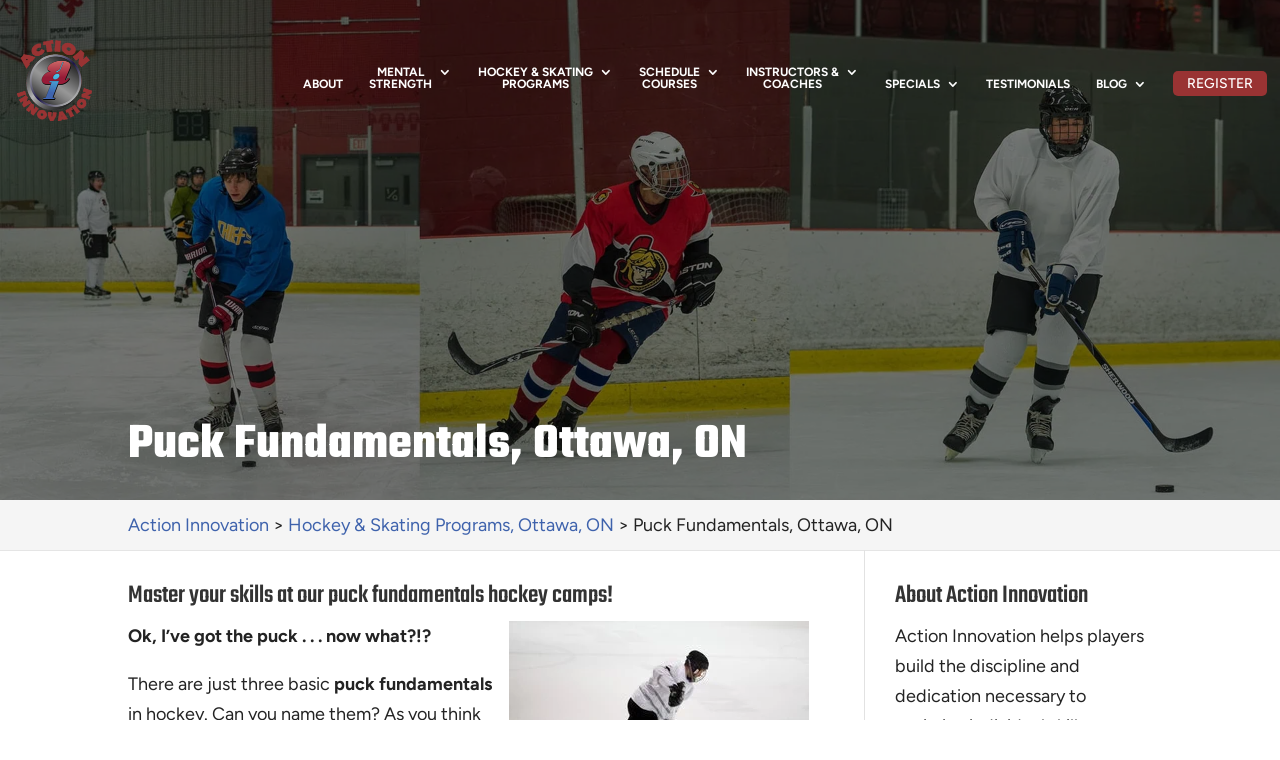

--- FILE ---
content_type: text/css; charset=UTF-8
request_url: https://actioninnovation.ca/wp-content/plugins/wj-xbrowser/dist/styles.css?ver=2.0.2
body_size: 1833
content:
.mobile_info, .mobile_box, .mobile_box_map, .top_phone{display: none;}@media (max-width: 1024px){#top-menu li {font-size: 11px!important;}.gallery-section .et_pb_module_header {font-size: 45px!important;}}@media (max-width: 360px){.wj-catchall-child-en .panel {text-align: center !important;}.wj-catchall-child-en .thumbnail {float: none !important;display: block !important;text-align: center !important;}}@media (max-width: 480px){#dc_coverpic_image, #dc_coverpic_text_wrapper, #dc_coverpic_text_area_flex {height: 350px !important;}h1{font-size: 28px!important;}h2, h3{font-size: 22px!important;}h4, h5, h6{font-size: 18px!important;}body, div, p{font-size: 16px!important;}#et-footer-nav .container{width:100%;max-width:100%;min-width:100%;}#menu-footer-menu {display:block;width:100%;margin:0;padding:0;}#menu-footer-menu li{display:block;width:100%;padding:10px;border-bottom:1px solid rgba(0, 0, 0, 0.1);text-align:center;}#menu-footer-menu li:last-child{border-bottom:0;}#footer-widgets .footer-widget{margin-bottom: 30px !important;display:block;}.dc_cat_information {text-align: left !important;}form ul.gform_fields li .ginput_recaptcha{transform:scale(0.66);-webkit-transform:scale(0.66);transform-origin:0 0;-webkit-transform-origin:0 0;}.main-slider .et_pb_slide_description h2.et_pb_slide_title {font-size: 35px !important;}.main-slider .et_pb_slide_description {padding-left:0!important;padding-right:0!important;}div.intro-section .et_pb_row div h1 {font-size: 33px !important;}.intro-section h3.et_pb_module_header, .intro-section h3.et_pb_module_header a {font-size: 26px !important;}.gallery-section div h2.et_pb_module_header, .contact-section h2.et_pb_module_heading {font-size: 28px !important;}.contact-section div.et_pb_column {padding-left: 15px !important;padding-right: 15px !important;padding-top:30px!important;padding-bottom:30px!important;}.testimonial_section h2 {font-size: 28px !important;}.testimonial_section .et-pb-arrow-next, .testimonial_section .et-pb-arrow-prev {font-size:30px!important;}#main-footer div.footer-widget h4 {font-size: 26px !important;}span.star-rating {font-size: 30px!important;}.main-slider .et_pb_slide {padding-top:140px!important;}.contactus_section .et_pb_code_0{padding-left:0px!important;padding-right:0px!important;}.wj-catchall-child-en .thumbnail {float:none!important;display:block!important;margin:10px auto!important;text-align:center!important;}.wj-catchall-child-en .panel {text-align:center!important;}div.dc_text_box#dc_text_box h1 {font-size:26px!important;}.wj-catchall-child-en h3 {font-size:18px!important;}#left-area .post-meta {font-size: 14px!important;}.relpost-block-container h2.relpost_card_title {font-size: 14px !important;}#gallery-1 .gallery-item {float: none!important;width: 100%!important;}}@media (max-width: 601px){form ul.gform_fields li .ginput_recaptcha{transform:scale(0.69);-webkit-transform:scale(0.69);transform-origin:0 0;-webkit-transform-origin:0 0;}.intro-section .et_pb_row div h1 {font-size: 45px !important;}.gallery-section h2.et_pb_module_header, .contact-section .et_pb_module_heading {font-size: 38px !important;}.main-slider .et_pb_container {height:550px!important;min-height:550px!important;}.dc_text_box#dc_text_box h1 {font-size: 30px !important;}}@media (max-width: 773px){body.et_pb_gutters3.et_pb_footer_columns3 div.footer-widget{width: 100%!important;margin: 0 7.5% 3% 0 !important;text-align: center;}#footer-widgets .footer-widget .fwidget {width: 100%;}#footer-widgets .footer-widget li:before{opacity:0;}.footer-widget .vCard.vcard-left {text-align: center;}#footer-widgets .footer-widget:nth-child(n), #footer-widgets .footer-widget .fwidget {margin-bottom: 20px !important;}.archive .has-post-thumbnail .dc_post_item_left {max-width: 100% !important;}body.archive.category .et_pb_image_container img, body.archive.category .et_pb_post a img {height: auto !important;max-width: 320px !important;margin: auto !important;display: block !important;}body.archive.category .has-post-thumbnail .dc_post_item_left {max-width: 100%;margin: 0 auto 15px !important;}body.archive.category #main-content > .container > #content-area > #left-area > article {text-align: center !important;}#footer-widgets {padding: 75px 0 !important;}#footer-widgets .footer-widget li {padding: 0 !important;}.intro-section div h1 {font-size: 60px !important;}}@media (max-width: 980px){.contactus_section{padding-top: 0;}.contactus_section .et_pb_image{max-width: 100%!important;}.contactus_section .vCard,.contactus_section .et_pb_code_inner{text-align: center;}.contactus_section .et_pb_image img {max-width: 300px;width: 100%;}.contactus_section .et_pb_row {padding: 20px 0;padding-bottom: 0;}hr.formborder {float: none;}#sidebar {padding-top: 28px;}#dc_privacy_policy {float: none;text-align: center;}hr.formborder{margin:2% auto;float:none !important;}.wpcf7-form-control:not(.wpcf7-submit){width:100%;padding:7px !important;}.contact-page-text{margin-top:20px;}.grecaptcha-badge{bottom:15%;opacity:0.5;}.grecaptcha-badge:hover{opacity:1;}#et-footer-nav .container{width:100%;max-width:100%;min-width:100%;}#menu-footer-menu, #menu-footer-articles, #menu-footer-article, #menu-main-menu {display:block;width:100%;margin:0;padding:0;}#menu-footer-menu li, #menu-footer-articles li, #menu-main-menu li, #menu-footer-article li{display:block;width:100%;padding:10px;border-bottom:1px solid rgba(0, 0, 0, 0.05);text-align:center;}#menu-footer-menu li:last-child, #menu-footer-articles li:last-child, #menu-main-menu li:last-child, #menu-footer-article li:last-child{border-bottom:0;}#footer-widgets .footer-widget{margin-bottom: 30px !important;display:block;}.et_mobile_menu{left: auto;right: 0;width: 100%;padding: 1%;text-align:left;}.et_mobile_menu li:last-child a{border-bottom:0;}.et_mobile_menu li a br{display:none;}.et_mobile_menu {border-color:#FFF !important;}.wpcf7-form-control{width:100% !important;max-width:100% !important;min-width:100% !important;padding:7px;display:block;}div.et_pb_tabsul.et_pb_tabs_controls li a{padding: 10px 20px 10px;}h1.entry-title.main_title{margin-bottom: 20px;}#sidebar form .gform_body ul.gform_fields li .ginput_container input[type="tel"],#sidebar form .gform_body ul.gform_fields li .ginput_container input[type="text"],#sidebar form .gform_body ul.gform_fields li .ginput_container input[type="password"],#sidebar form .gform_body ul.gform_fields li .ginput_container input[type="email"],#sidebar form .gform_body ul.gform_fields li .ginput_container input[type="number"],#sidebar form .gform_body ul.gform_fields li .ginput_container textarea{max-width:100%;width:100%;}.main-slider .et_pb_slide_content {width: 100%!important;}#logo {max-height: 100% !important;}.mobile_menu_bar:before {font-size: 42px;color:#fff;}#main-header .container {width: 95%!important;}#main-header .et_mobile_menu {background-color:#fff!important;}.et_mobile_menu li a {color: rgba(0, 0, 0, 0.99)!important;}body.et_pb_gutters3.et_pb_footer_columns3 .footer-widget {width: 46.25% !important;}#main-footer .footer-widget h4 {font-size:30px!important;}.blurb-row .et_pb_column:hover {transform:unset!important;transition:unset!important;}.blurb-row .et_pb_blurb:hover h3.et_pb_module_header a {color:#fff!important;}.et_mobile_menu {margin-top:10px;}.top_phone {font-size: 22px;position: fixed;top: 0;background: #993333;border-bottom: 3px solid #fff;left: 0;right: 0;max-width: 100%;z-index: 9999999999;color: #fff!important;padding: 5px;display: block;text-align: center;font-weight: bold !important;}.mobile_info{display: block;background: #993333;color: #fff;text-transform: uppercase;position: fixed;bottom: 0;right: 0;left: 0;margin: auto;border-top:3px solid #fff;}.mobile_info td{text-align: center;padding: 5px;width: 500px;text-shadow: 1px 1px 4px rgba(0,0,0,0.8);font-size: 16px;font-weight: bold;cursor: pointer;}.mobile_box{position: fixed;right: 0;left: 0;top: 50%;transform: translateY(-50%);margin: auto;background: #fff;max-width: 230px;padding: 10px;text-align: center;z-index: 99999;box-shadow: 5px 5px 5px #000000;border-radius: 5px;}.mobile_box_map{position: fixed;right: 0;left: 0;top: 50%;transform: translateY(-50%);margin: auto;background: #fff;max-width: 230px;padding: 10px;text-align: center;z-index: 99999;box-shadow: 5px 5px 5px #000000;border-radius: 5px;}.mobile_btn{background: #993333;margin-bottom: 5px;padding: 5px;}.mobile_btn a{color: #ffffff;}.mobile_title{font-size: 18px;color: #000;font-weight: bold;}.mobile_hr{margin-top: 5px;margin-bottom: 10px;font-size: 14px;font-weight: bold;color: #000;}.close_btn{background: #000;color: #fff;padding: 2px 10px;border-radius: 30px;position: absolute;right: -10px;top: -15px;border: 3px solid #993333;cursor: pointer;}.mobile_map{padding: 5px 0;}#main-header {margin-top: 55px;}#footer-info a.top_phone:hover {opacity:1!important;}.contactus-schedule .et_pb_code_1 {text-align:center!important;}#footer-bottom {padding: 15px 0 55px;}#sidebar h4.widgettitle {font-size: 22px !important;}}@media (max-width: 1080px){.photo_gal a {font-size:13px!important;}}@media (max-width: 1152px){.intro-section h1 {font-size:68px!important;}.intro-section .et_pb_module_header, .intro-section .et_pb_module_header a {font-size:35px!important;}.contact-section .et_pb_column {padding-left:30px!important;padding-right:30px!important;}.email-footer {font-size: 16px!important;}}@media (max-width: 1100px){#top-menu li {padding-right: 10px!important;}}@media (max-width: 981px){.et_pb_gutters3.et_pb_footer_columns3 .footer-widget {width: 29.66% !important;}}@media (max-width: 990px){.open-time, .close-time {width: 68px!important;}}@media (max-width: 1000px){.dc_readmore_archive a {font-size: 14px!important;}}@media (max-width: 1095px){.archive .has-post-thumbnail .dc_post_item_right {width: 100%;margin-top: 15px;}}@media (max-width: 1111px){.archive .has-post-thumbnail div.dc_post_item_right {width: 100% !important;margin-top:20px;}body.archive.category .et_pb_post a img {height: auto !important;}}@media (max-width: 767px){#footer-widgets .footer-widget:nth-child(n), #footer-widgets .footer-widget .fwidget {margin-bottom: 30px !important;}#custom_html-3 .title, #recent-posts-2 .title {margin-top:20px;}.et_pb_slide_content {font-size:20px!important;}.main-slider .et_pb_slide_description .et_pb_slide_title {font-size:60px!important;}img.alignright, img.alignleft {display: block !important;float: none!important;margin: 20px auto !important;}#dc_text_box h1 {font-size: 40px!important;}}ul.et_mobile_menu{display:none;}ul.et_mobile_menu > li.menu-item-has-children{display:block;position:relative;}ul.et_mobile_menu > li.menu-item-has-children ul.sub-menu, ul.et_mobile_menu > li.menu-item-has-children ul.sub-menu > li{display:none;position:relative;}ul.et_mobile_menu > li.menu-item-has-children > a{padding-right:20px;}ul.et_mobile_menu li.menu-item-has-children .chevron{position:absolute;top:5px;right:10px;z-index:99;display:block;width:24px;height:32px;text-align:center;-webkit-transition: all 0.3s ease-in-out;-moz-transition: all 0.3s ease-in-out;-o-transition: all 0.3s ease-in-out;transition: all 0.3s ease-in-out;background-size:10px 10px;}ul.et_mobile_menu li.menu-item-has-children .chevron:before{content: '▼';display:block;-webkit-transition: all 0.3s ease-in-out;-moz-transition: all 0.3s ease-in-out;-o-transition: all 0.3s ease-in-out;transition: all 0.3s ease-in-out;}ul.et_mobile_menu li.menu-item-has-children .chevron.open:before{-webkit-transition: all 0.3s ease-in-out;-moz-transition: all 0.3s ease-in-out;-o-transition: all 0.3s ease-in-out;transition: all 0.3s ease-in-out;transform: rotate(180deg);}